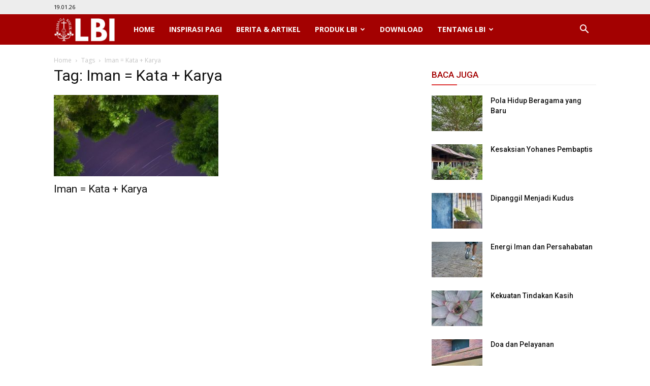

--- FILE ---
content_type: text/html; charset=UTF-8
request_url: https://www.lbi.or.id/tag/iman-kata-karya/
body_size: 67072
content:
<!doctype html >
<!--[if IE 8]>    <html class="ie8" lang="en"> <![endif]-->
<!--[if IE 9]>    <html class="ie9" lang="en"> <![endif]-->
<!--[if gt IE 8]><!--> <html lang="en-US"> <!--<![endif]-->
<head>
    <title>Iman = Kata + Karya | LBI</title>
    <meta charset="UTF-8" />
    <meta name="viewport" content="width=device-width, initial-scale=1.0">
    <link rel="pingback" href="https://www.lbi.or.id/xmlrpc.php" />
    <link rel="icon" type="image/png" href="http://www.lbi.or.id/wp-content/uploads/2017/06/ikon-lbi-244x300.jpg"><link rel="apple-touch-icon-precomposed" sizes="76x76" href="http://hidup.info/wp-content/uploads/2017/04/04-logo.jpg"/><link rel="apple-touch-icon-precomposed" sizes="120x120" href="http://hidup.info/wp-content/uploads/2017/04/04-logo.jpg"/><link rel="apple-touch-icon-precomposed" sizes="152x152" href="http://hidup.info/wp-content/uploads/2017/04/04-logo.jpg"/><link rel="apple-touch-icon-precomposed" sizes="114x114" href="http://hidup.info/wp-content/uploads/2017/04/04-logo.jpg"/><link rel="apple-touch-icon-precomposed" sizes="144x144" href="http://hidup.info/wp-content/uploads/2017/04/04-logo.jpg"/><link rel='dns-prefetch' href='//fonts.googleapis.com' />
<link rel='dns-prefetch' href='//s.w.org' />
<link rel="alternate" type="application/rss+xml" title="LBI &raquo; Feed" href="https://www.lbi.or.id/feed/" />
<link rel="alternate" type="application/rss+xml" title="LBI &raquo; Comments Feed" href="https://www.lbi.or.id/comments/feed/" />
<link rel="alternate" type="application/rss+xml" title="LBI &raquo; Iman = Kata + Karya Tag Feed" href="https://www.lbi.or.id/tag/iman-kata-karya/feed/" />
		<script type="text/javascript">
			window._wpemojiSettings = {"baseUrl":"https:\/\/s.w.org\/images\/core\/emoji\/11.2.0\/72x72\/","ext":".png","svgUrl":"https:\/\/s.w.org\/images\/core\/emoji\/11.2.0\/svg\/","svgExt":".svg","source":{"concatemoji":"https:\/\/www.lbi.or.id\/wp-includes\/js\/wp-emoji-release.min.js?ver=5.1.19"}};
			!function(e,a,t){var n,r,o,i=a.createElement("canvas"),p=i.getContext&&i.getContext("2d");function s(e,t){var a=String.fromCharCode;p.clearRect(0,0,i.width,i.height),p.fillText(a.apply(this,e),0,0);e=i.toDataURL();return p.clearRect(0,0,i.width,i.height),p.fillText(a.apply(this,t),0,0),e===i.toDataURL()}function c(e){var t=a.createElement("script");t.src=e,t.defer=t.type="text/javascript",a.getElementsByTagName("head")[0].appendChild(t)}for(o=Array("flag","emoji"),t.supports={everything:!0,everythingExceptFlag:!0},r=0;r<o.length;r++)t.supports[o[r]]=function(e){if(!p||!p.fillText)return!1;switch(p.textBaseline="top",p.font="600 32px Arial",e){case"flag":return s([55356,56826,55356,56819],[55356,56826,8203,55356,56819])?!1:!s([55356,57332,56128,56423,56128,56418,56128,56421,56128,56430,56128,56423,56128,56447],[55356,57332,8203,56128,56423,8203,56128,56418,8203,56128,56421,8203,56128,56430,8203,56128,56423,8203,56128,56447]);case"emoji":return!s([55358,56760,9792,65039],[55358,56760,8203,9792,65039])}return!1}(o[r]),t.supports.everything=t.supports.everything&&t.supports[o[r]],"flag"!==o[r]&&(t.supports.everythingExceptFlag=t.supports.everythingExceptFlag&&t.supports[o[r]]);t.supports.everythingExceptFlag=t.supports.everythingExceptFlag&&!t.supports.flag,t.DOMReady=!1,t.readyCallback=function(){t.DOMReady=!0},t.supports.everything||(n=function(){t.readyCallback()},a.addEventListener?(a.addEventListener("DOMContentLoaded",n,!1),e.addEventListener("load",n,!1)):(e.attachEvent("onload",n),a.attachEvent("onreadystatechange",function(){"complete"===a.readyState&&t.readyCallback()})),(n=t.source||{}).concatemoji?c(n.concatemoji):n.wpemoji&&n.twemoji&&(c(n.twemoji),c(n.wpemoji)))}(window,document,window._wpemojiSettings);
		</script>
		<style type="text/css">
img.wp-smiley,
img.emoji {
	display: inline !important;
	border: none !important;
	box-shadow: none !important;
	height: 1em !important;
	width: 1em !important;
	margin: 0 .07em !important;
	vertical-align: -0.1em !important;
	background: none !important;
	padding: 0 !important;
}
</style>
	<link rel='stylesheet' id='wp-block-library-css'  href='https://www.lbi.or.id/wp-includes/css/dist/block-library/style.min.css?ver=5.1.19' type='text/css' media='all' />
<link rel='stylesheet' id='rs-plugin-settings-css'  href='https://www.lbi.or.id/wp-content/plugins/revslider/public/assets/css/settings.css?ver=5.4.1' type='text/css' media='all' />
<style id='rs-plugin-settings-inline-css' type='text/css'>
#rs-demo-id {}
</style>
<link rel='stylesheet' id='google-fonts-style-css'  href='https://fonts.googleapis.com/css?family=Open+Sans%3A300italic%2C400%2C400italic%2C600%2C600italic%2C700%7CRoboto%3A300%2C400%2C400italic%2C500%2C500italic%2C700%2C900&#038;ver=7.8' type='text/css' media='all' />
<link rel='stylesheet' id='js_composer_front-css'  href='https://www.lbi.or.id/wp-content/plugins/js_composer/assets/css/js_composer.min.css?ver=5.1' type='text/css' media='all' />
<link rel='stylesheet' id='td-theme-css'  href='https://www.lbi.or.id/wp-content/themes/raka/style.css?ver=7.8' type='text/css' media='all' />
<link rel='stylesheet' id='td-theme-demo-style-css'  href='https://www.lbi.or.id/wp-content/themes/raka/includes/demos/what/demo_style.css?ver=7.8' type='text/css' media='all' />
<script type='text/javascript' src='https://www.lbi.or.id/wp-includes/js/jquery/jquery.js?ver=1.12.4'></script>
<script type='text/javascript' src='https://www.lbi.or.id/wp-includes/js/jquery/jquery-migrate.min.js?ver=1.4.1'></script>
<script type='text/javascript' src='https://www.lbi.or.id/wp-content/plugins/revslider/public/assets/js/jquery.themepunch.enablelog.js?ver=5.4.1' defer='defer'></script>
<link rel='https://api.w.org/' href='https://www.lbi.or.id/wp-json/' />
<link rel="EditURI" type="application/rsd+xml" title="RSD" href="https://www.lbi.or.id/xmlrpc.php?rsd" />
<link rel="wlwmanifest" type="application/wlwmanifest+xml" href="https://www.lbi.or.id/wp-includes/wlwmanifest.xml" /> 
<meta name="generator" content="WordPress 5.1.19" />
<!--[if lt IE 9]><script src="https://html5shim.googlecode.com/svn/trunk/html5.js"></script><![endif]-->
    <meta name="generator" content="Powered by Visual Composer - drag and drop page builder for WordPress."/>
<!--[if lte IE 9]><link rel="stylesheet" type="text/css" href="https://www.lbi.or.id/wp-content/plugins/js_composer/assets/css/vc_lte_ie9.min.css" media="screen"><![endif]--><meta name="generator" content="Powered by Slider Revolution 5.4.1 - responsive, Mobile-Friendly Slider Plugin for WordPress with comfortable drag and drop interface." />

<!-- JS generated by theme -->

<script>
    
    

	    var tdBlocksArray = []; //here we store all the items for the current page

	    //td_block class - each ajax block uses a object of this class for requests
	    function tdBlock() {
		    this.id = '';
		    this.block_type = 1; //block type id (1-234 etc)
		    this.atts = '';
		    this.td_column_number = '';
		    this.td_current_page = 1; //
		    this.post_count = 0; //from wp
		    this.found_posts = 0; //from wp
		    this.max_num_pages = 0; //from wp
		    this.td_filter_value = ''; //current live filter value
		    this.is_ajax_running = false;
		    this.td_user_action = ''; // load more or infinite loader (used by the animation)
		    this.header_color = '';
		    this.ajax_pagination_infinite_stop = ''; //show load more at page x
	    }


        // td_js_generator - mini detector
        (function(){
            var htmlTag = document.getElementsByTagName("html")[0];

            if ( navigator.userAgent.indexOf("MSIE 10.0") > -1 ) {
                htmlTag.className += ' ie10';
            }

            if ( !!navigator.userAgent.match(/Trident.*rv\:11\./) ) {
                htmlTag.className += ' ie11';
            }

            if ( /(iPad|iPhone|iPod)/g.test(navigator.userAgent) ) {
                htmlTag.className += ' td-md-is-ios';
            }

            var user_agent = navigator.userAgent.toLowerCase();
            if ( user_agent.indexOf("android") > -1 ) {
                htmlTag.className += ' td-md-is-android';
            }

            if ( -1 !== navigator.userAgent.indexOf('Mac OS X')  ) {
                htmlTag.className += ' td-md-is-os-x';
            }

            if ( /chrom(e|ium)/.test(navigator.userAgent.toLowerCase()) ) {
               htmlTag.className += ' td-md-is-chrome';
            }

            if ( -1 !== navigator.userAgent.indexOf('Firefox') ) {
                htmlTag.className += ' td-md-is-firefox';
            }

            if ( -1 !== navigator.userAgent.indexOf('Safari') && -1 === navigator.userAgent.indexOf('Chrome') ) {
                htmlTag.className += ' td-md-is-safari';
            }

            if( -1 !== navigator.userAgent.indexOf('IEMobile') ){
                htmlTag.className += ' td-md-is-iemobile';
            }

        })();




        var tdLocalCache = {};

        ( function () {
            "use strict";

            tdLocalCache = {
                data: {},
                remove: function (resource_id) {
                    delete tdLocalCache.data[resource_id];
                },
                exist: function (resource_id) {
                    return tdLocalCache.data.hasOwnProperty(resource_id) && tdLocalCache.data[resource_id] !== null;
                },
                get: function (resource_id) {
                    return tdLocalCache.data[resource_id];
                },
                set: function (resource_id, cachedData) {
                    tdLocalCache.remove(resource_id);
                    tdLocalCache.data[resource_id] = cachedData;
                }
            };
        })();

    
    
var td_viewport_interval_list=[{"limitBottom":767,"sidebarWidth":228},{"limitBottom":1018,"sidebarWidth":300},{"limitBottom":1140,"sidebarWidth":324}];
var td_animation_stack_effect="type0";
var tds_animation_stack=true;
var td_animation_stack_specific_selectors=".entry-thumb, img";
var td_animation_stack_general_selectors=".td-animation-stack img, .td-animation-stack .entry-thumb, .post img";
var tds_general_modal_image="yes";
var td_ajax_url="https:\/\/www.lbi.or.id\/wp-admin\/admin-ajax.php?td_theme_name=Newspaper&v=7.8";
var td_get_template_directory_uri="https:\/\/www.lbi.or.id\/wp-content\/themes\/raka";
var tds_snap_menu="";
var tds_logo_on_sticky="show";
var tds_header_style="5";
var td_please_wait="Please wait...";
var td_email_user_pass_incorrect="User or password incorrect!";
var td_email_user_incorrect="Email or username incorrect!";
var td_email_incorrect="Email incorrect!";
var tds_more_articles_on_post_enable="";
var tds_more_articles_on_post_time_to_wait="";
var tds_more_articles_on_post_pages_distance_from_top=0;
var tds_theme_color_site_wide="#dd3333";
var tds_smart_sidebar="enabled";
var tdThemeName="Newspaper";
var td_magnific_popup_translation_tPrev="Previous (Left arrow key)";
var td_magnific_popup_translation_tNext="Next (Right arrow key)";
var td_magnific_popup_translation_tCounter="%curr% of %total%";
var td_magnific_popup_translation_ajax_tError="The content from %url% could not be loaded.";
var td_magnific_popup_translation_image_tError="The image #%curr% could not be loaded.";
var td_ad_background_click_link="";
var td_ad_background_click_target="";
</script>


<!-- Header style compiled by theme -->

<style>
    
.td-header-wrap .black-menu .sf-menu > .current-menu-item > a,
    .td-header-wrap .black-menu .sf-menu > .current-menu-ancestor > a,
    .td-header-wrap .black-menu .sf-menu > .current-category-ancestor > a,
    .td-header-wrap .black-menu .sf-menu > li > a:hover,
    .td-header-wrap .black-menu .sf-menu > .sfHover > a,
    .td-header-style-12 .td-header-menu-wrap-full,
    .sf-menu > .current-menu-item > a:after,
    .sf-menu > .current-menu-ancestor > a:after,
    .sf-menu > .current-category-ancestor > a:after,
    .sf-menu > li:hover > a:after,
    .sf-menu > .sfHover > a:after,
    .td-header-style-12 .td-affix,
    .header-search-wrap .td-drop-down-search:after,
    .header-search-wrap .td-drop-down-search .btn:hover,
    input[type=submit]:hover,
    .td-read-more a,
    .td-post-category:hover,
    .td-grid-style-1.td-hover-1 .td-big-grid-post:hover .td-post-category,
    .td-grid-style-5.td-hover-1 .td-big-grid-post:hover .td-post-category,
    .td_top_authors .td-active .td-author-post-count,
    .td_top_authors .td-active .td-author-comments-count,
    .td_top_authors .td_mod_wrap:hover .td-author-post-count,
    .td_top_authors .td_mod_wrap:hover .td-author-comments-count,
    .td-404-sub-sub-title a:hover,
    .td-search-form-widget .wpb_button:hover,
    .td-rating-bar-wrap div,
    .td_category_template_3 .td-current-sub-category,
    .dropcap,
    .td_wrapper_video_playlist .td_video_controls_playlist_wrapper,
    .wpb_default,
    .wpb_default:hover,
    .td-left-smart-list:hover,
    .td-right-smart-list:hover,
    .woocommerce-checkout .woocommerce input.button:hover,
    .woocommerce-page .woocommerce a.button:hover,
    .woocommerce-account div.woocommerce .button:hover,
    #bbpress-forums button:hover,
    .bbp_widget_login .button:hover,
    .td-footer-wrapper .td-post-category,
    .td-footer-wrapper .widget_product_search input[type="submit"]:hover,
    .woocommerce .product a.button:hover,
    .woocommerce .product #respond input#submit:hover,
    .woocommerce .checkout input#place_order:hover,
    .woocommerce .woocommerce.widget .button:hover,
    .single-product .product .summary .cart .button:hover,
    .woocommerce-cart .woocommerce table.cart .button:hover,
    .woocommerce-cart .woocommerce .shipping-calculator-form .button:hover,
    .td-next-prev-wrap a:hover,
    .td-load-more-wrap a:hover,
    .td-post-small-box a:hover,
    .page-nav .current,
    .page-nav:first-child > div,
    .td_category_template_8 .td-category-header .td-category a.td-current-sub-category,
    .td_category_template_4 .td-category-siblings .td-category a:hover,
    #bbpress-forums .bbp-pagination .current,
    #bbpress-forums #bbp-single-user-details #bbp-user-navigation li.current a,
    .td-theme-slider:hover .slide-meta-cat a,
    a.vc_btn-black:hover,
    .td-trending-now-wrapper:hover .td-trending-now-title,
    .td-scroll-up,
    .td-smart-list-button:hover,
    .td-weather-information:before,
    .td-weather-week:before,
    .td_block_exchange .td-exchange-header:before,
    .td_block_big_grid_9.td-grid-style-1 .td-post-category,
    .td_block_big_grid_9.td-grid-style-5 .td-post-category,
    .td-grid-style-6.td-hover-1 .td-module-thumb:after,
    .td-pulldown-syle-2 .td-subcat-dropdown ul:after,
    .td_block_template_9 .td-block-title:after,
    .td_block_template_15 .td-block-title:before {
        background-color: #dd3333;
    }

    .global-block-template-4 .td-related-title .td-cur-simple-item:before {
        border-color: #dd3333 transparent transparent transparent !important;
    }

    .woocommerce .woocommerce-message .button:hover,
    .woocommerce .woocommerce-error .button:hover,
    .woocommerce .woocommerce-info .button:hover,
    .global-block-template-4 .td-related-title .td-cur-simple-item,
    .global-block-template-3 .td-related-title .td-cur-simple-item,
    .global-block-template-9 .td-related-title:after {
        background-color: #dd3333 !important;
    }

    .woocommerce .product .onsale,
    .woocommerce.widget .ui-slider .ui-slider-handle {
        background: none #dd3333;
    }

    .woocommerce.widget.widget_layered_nav_filters ul li a {
        background: none repeat scroll 0 0 #dd3333 !important;
    }

    a,
    cite a:hover,
    .td_mega_menu_sub_cats .cur-sub-cat,
    .td-mega-span h3 a:hover,
    .td_mod_mega_menu:hover .entry-title a,
    .header-search-wrap .result-msg a:hover,
    .top-header-menu li a:hover,
    .top-header-menu .current-menu-item > a,
    .top-header-menu .current-menu-ancestor > a,
    .top-header-menu .current-category-ancestor > a,
    .td-social-icon-wrap > a:hover,
    .td-header-sp-top-widget .td-social-icon-wrap a:hover,
    .td-page-content blockquote p,
    .td-post-content blockquote p,
    .mce-content-body blockquote p,
    .comment-content blockquote p,
    .wpb_text_column blockquote p,
    .td_block_text_with_title blockquote p,
    .td_module_wrap:hover .entry-title a,
    .td-subcat-filter .td-subcat-list a:hover,
    .td-subcat-filter .td-subcat-dropdown a:hover,
    .td_quote_on_blocks,
    .dropcap2,
    .dropcap3,
    .td_top_authors .td-active .td-authors-name a,
    .td_top_authors .td_mod_wrap:hover .td-authors-name a,
    .td-post-next-prev-content a:hover,
    .author-box-wrap .td-author-social a:hover,
    .td-author-name a:hover,
    .td-author-url a:hover,
    .td_mod_related_posts:hover h3 > a,
    .td-post-template-11 .td-related-title .td-related-left:hover,
    .td-post-template-11 .td-related-title .td-related-right:hover,
    .td-post-template-11 .td-related-title .td-cur-simple-item,
    .td-post-template-11 .td_block_related_posts .td-next-prev-wrap a:hover,
    .comment-reply-link:hover,
    .logged-in-as a:hover,
    #cancel-comment-reply-link:hover,
    .td-search-query,
    .td-category-header .td-pulldown-category-filter-link:hover,
    .td-category-siblings .td-subcat-dropdown a:hover,
    .td-category-siblings .td-subcat-dropdown a.td-current-sub-category,
    .widget a:hover,
    .archive .widget_archive .current,
    .archive .widget_archive .current a,
    .widget_calendar tfoot a:hover,
    .woocommerce a.added_to_cart:hover,
    #bbpress-forums li.bbp-header .bbp-reply-content span a:hover,
    #bbpress-forums .bbp-forum-freshness a:hover,
    #bbpress-forums .bbp-topic-freshness a:hover,
    #bbpress-forums .bbp-forums-list li a:hover,
    #bbpress-forums .bbp-forum-title:hover,
    #bbpress-forums .bbp-topic-permalink:hover,
    #bbpress-forums .bbp-topic-started-by a:hover,
    #bbpress-forums .bbp-topic-started-in a:hover,
    #bbpress-forums .bbp-body .super-sticky li.bbp-topic-title .bbp-topic-permalink,
    #bbpress-forums .bbp-body .sticky li.bbp-topic-title .bbp-topic-permalink,
    .widget_display_replies .bbp-author-name,
    .widget_display_topics .bbp-author-name,
    .footer-text-wrap .footer-email-wrap a,
    .td-subfooter-menu li a:hover,
    .footer-social-wrap a:hover,
    a.vc_btn-black:hover,
    .td-smart-list-dropdown-wrap .td-smart-list-button:hover,
    .td_module_17 .td-read-more a:hover,
    .td_module_18 .td-read-more a:hover,
    .td_module_19 .td-post-author-name a:hover,
    .td-instagram-user a,
    .td-pulldown-syle-2 .td-subcat-dropdown:hover .td-subcat-more span,
    .td-pulldown-syle-2 .td-subcat-dropdown:hover .td-subcat-more i,
    .td-pulldown-syle-3 .td-subcat-dropdown:hover .td-subcat-more span,
    .td-pulldown-syle-3 .td-subcat-dropdown:hover .td-subcat-more i,
    .td-block-title-wrap .td-wrapper-pulldown-filter .td-pulldown-filter-display-option:hover,
    .td-block-title-wrap .td-wrapper-pulldown-filter .td-pulldown-filter-display-option:hover i,
    .td-block-title-wrap .td-wrapper-pulldown-filter .td-pulldown-filter-link:hover,
    .td-block-title-wrap .td-wrapper-pulldown-filter .td-pulldown-filter-item .td-cur-simple-item,
    .global-block-template-2 .td-related-title .td-cur-simple-item,
    .global-block-template-5 .td-related-title .td-cur-simple-item,
    .global-block-template-6 .td-related-title .td-cur-simple-item,
    .global-block-template-7 .td-related-title .td-cur-simple-item,
    .global-block-template-8 .td-related-title .td-cur-simple-item,
    .global-block-template-9 .td-related-title .td-cur-simple-item,
    .global-block-template-10 .td-related-title .td-cur-simple-item,
    .global-block-template-11 .td-related-title .td-cur-simple-item,
    .global-block-template-12 .td-related-title .td-cur-simple-item,
    .global-block-template-13 .td-related-title .td-cur-simple-item,
    .global-block-template-14 .td-related-title .td-cur-simple-item,
    .global-block-template-15 .td-related-title .td-cur-simple-item,
    .global-block-template-16 .td-related-title .td-cur-simple-item,
    .global-block-template-17 .td-related-title .td-cur-simple-item,
    .td-theme-wrap .sf-menu ul .td-menu-item > a:hover,
    .td-theme-wrap .sf-menu ul .sfHover > a,
    .td-theme-wrap .sf-menu ul .current-menu-ancestor > a,
    .td-theme-wrap .sf-menu ul .current-category-ancestor > a,
    .td-theme-wrap .sf-menu ul .current-menu-item > a {
        color: #dd3333;
    }

    a.vc_btn-black.vc_btn_square_outlined:hover,
    a.vc_btn-black.vc_btn_outlined:hover,
    .td-mega-menu-page .wpb_content_element ul li a:hover,
     .td-theme-wrap .td-aj-search-results .td_module_wrap:hover .entry-title a,
    .td-theme-wrap .header-search-wrap .result-msg a:hover {
        color: #dd3333 !important;
    }

    .td-next-prev-wrap a:hover,
    .td-load-more-wrap a:hover,
    .td-post-small-box a:hover,
    .page-nav .current,
    .page-nav:first-child > div,
    .td_category_template_8 .td-category-header .td-category a.td-current-sub-category,
    .td_category_template_4 .td-category-siblings .td-category a:hover,
    #bbpress-forums .bbp-pagination .current,
    .post .td_quote_box,
    .page .td_quote_box,
    a.vc_btn-black:hover,
    .td_block_template_5 .td-block-title > * {
        border-color: #dd3333;
    }

    .td_wrapper_video_playlist .td_video_currently_playing:after {
        border-color: #dd3333 !important;
    }

    .header-search-wrap .td-drop-down-search:before {
        border-color: transparent transparent #dd3333 transparent;
    }

    .block-title > span,
    .block-title > a,
    .block-title > label,
    .widgettitle,
    .widgettitle:after,
    .td-trending-now-title,
    .td-trending-now-wrapper:hover .td-trending-now-title,
    .wpb_tabs li.ui-tabs-active a,
    .wpb_tabs li:hover a,
    .vc_tta-container .vc_tta-color-grey.vc_tta-tabs-position-top.vc_tta-style-classic .vc_tta-tabs-container .vc_tta-tab.vc_active > a,
    .vc_tta-container .vc_tta-color-grey.vc_tta-tabs-position-top.vc_tta-style-classic .vc_tta-tabs-container .vc_tta-tab:hover > a,
    .td_block_template_1 .td-related-title .td-cur-simple-item,
    .woocommerce .product .products h2,
    .td-subcat-filter .td-subcat-dropdown:hover .td-subcat-more {
    	background-color: #dd3333;
    }

    .woocommerce div.product .woocommerce-tabs ul.tabs li.active {
    	background-color: #dd3333 !important;
    }

    .block-title,
    .td_block_template_1 .td-related-title,
    .wpb_tabs .wpb_tabs_nav,
    .vc_tta-container .vc_tta-color-grey.vc_tta-tabs-position-top.vc_tta-style-classic .vc_tta-tabs-container,
    .woocommerce div.product .woocommerce-tabs ul.tabs:before {
        border-color: #dd3333;
    }
    .td_block_wrap .td-subcat-item a.td-cur-simple-item {
	    color: #dd3333;
	}


    
    .td-grid-style-4 .entry-title
    {
        background-color: rgba(221, 51, 51, 0.7);
    }

    
    .td-theme-wrap .block-title > span,
    .td-theme-wrap .block-title > span > a,
    .td-theme-wrap .widget_rss .block-title .rsswidget,
    .td-theme-wrap .block-title > a,
    .widgettitle,
    .widgettitle > a,
    .td-trending-now-title,
    .wpb_tabs li.ui-tabs-active a,
    .wpb_tabs li:hover a,
    .vc_tta-container .vc_tta-color-grey.vc_tta-tabs-position-top.vc_tta-style-classic .vc_tta-tabs-container .vc_tta-tab.vc_active > a,
    .vc_tta-container .vc_tta-color-grey.vc_tta-tabs-position-top.vc_tta-style-classic .vc_tta-tabs-container .vc_tta-tab:hover > a,
    .td-related-title .td-cur-simple-item,
    .woocommerce div.product .woocommerce-tabs ul.tabs li.active,
    .woocommerce .product .products h2,
    .td-theme-wrap .td_block_template_2 .td-block-title > *,
    .td-theme-wrap .td_block_template_3 .td-block-title > *,
    .td-theme-wrap .td_block_template_4 .td-block-title > *,
    .td-theme-wrap .td_block_template_5 .td-block-title > *,
    .td-theme-wrap .td_block_template_6 .td-block-title > *,
    .td-theme-wrap .td_block_template_6 .td-block-title:before,
    .td-theme-wrap .td_block_template_7 .td-block-title > *,
    .td-theme-wrap .td_block_template_8 .td-block-title > *,
    .td-theme-wrap .td_block_template_9 .td-block-title > *,
    .td-theme-wrap .td_block_template_10 .td-block-title > *,
    .td-theme-wrap .td_block_template_11 .td-block-title > *,
    .td-theme-wrap .td_block_template_12 .td-block-title > *,
    .td-theme-wrap .td_block_template_13 .td-block-title > span,
    .td-theme-wrap .td_block_template_13 .td-block-title > a,
    .td-theme-wrap .td_block_template_14 .td-block-title > *,
    .td-theme-wrap .td_block_template_14 .td-block-title-wrap .td-wrapper-pulldown-filter .td-pulldown-filter-display-option,
    .td-theme-wrap .td_block_template_14 .td-block-title-wrap .td-wrapper-pulldown-filter .td-pulldown-filter-display-option i,
    .td-theme-wrap .td_block_template_14 .td-block-title-wrap .td-wrapper-pulldown-filter .td-pulldown-filter-display-option:hover,
    .td-theme-wrap .td_block_template_14 .td-block-title-wrap .td-wrapper-pulldown-filter .td-pulldown-filter-display-option:hover i,
    .td-theme-wrap .td_block_template_15 .td-block-title > *,
    .td-theme-wrap .td_block_template_15 .td-block-title-wrap .td-wrapper-pulldown-filter,
    .td-theme-wrap .td_block_template_15 .td-block-title-wrap .td-wrapper-pulldown-filter i,
    .td-theme-wrap .td_block_template_16 .td-block-title > *,
    .td-theme-wrap .td_block_template_17 .td-block-title > * {
    	color: #a30101;
    }


    
    .td-header-wrap .td-header-top-menu-full,
    .td-header-wrap .top-header-menu .sub-menu {
        background-color: #ededed;
    }
    .td-header-style-8 .td-header-top-menu-full {
        background-color: transparent;
    }
    .td-header-style-8 .td-header-top-menu-full .td-header-top-menu {
        background-color: #ededed;
        padding-left: 15px;
        padding-right: 15px;
    }

    .td-header-wrap .td-header-top-menu-full .td-header-top-menu,
    .td-header-wrap .td-header-top-menu-full {
        border-bottom: none;
    }


    
    .top-header-menu .current-menu-item > a,
    .top-header-menu .current-menu-ancestor > a,
    .top-header-menu .current-category-ancestor > a,
    .top-header-menu li a:hover {
        color: #ffffffff;
    }

    
    .td-header-wrap .td-header-menu-wrap-full,
    .sf-menu > .current-menu-ancestor > a,
    .sf-menu > .current-category-ancestor > a,
    .td-header-menu-wrap.td-affix,
    .td-header-style-3 .td-header-main-menu,
    .td-header-style-3 .td-affix .td-header-main-menu,
    .td-header-style-4 .td-header-main-menu,
    .td-header-style-4 .td-affix .td-header-main-menu,
    .td-header-style-8 .td-header-menu-wrap.td-affix,
    .td-header-style-8 .td-header-top-menu-full {
		background-color: #a30101;
    }


    .td-boxed-layout .td-header-style-3 .td-header-menu-wrap,
    .td-boxed-layout .td-header-style-4 .td-header-menu-wrap,
    .td-header-style-3 .td_stretch_content .td-header-menu-wrap,
    .td-header-style-4 .td_stretch_content .td-header-menu-wrap {
    	background-color: #a30101 !important;
    }


    @media (min-width: 1019px) {
        .td-header-style-1 .td-header-sp-recs,
        .td-header-style-1 .td-header-sp-logo {
            margin-bottom: 28px;
        }
    }

    @media (min-width: 768px) and (max-width: 1018px) {
        .td-header-style-1 .td-header-sp-recs,
        .td-header-style-1 .td-header-sp-logo {
            margin-bottom: 14px;
        }
    }

    .td-header-style-7 .td-header-top-menu {
        border-bottom: none;
    }


    
    .sf-menu > .current-menu-item > a:after,
    .sf-menu > .current-menu-ancestor > a:after,
    .sf-menu > .current-category-ancestor > a:after,
    .sf-menu > li:hover > a:after,
    .sf-menu > .sfHover > a:after,
    .td_block_mega_menu .td-next-prev-wrap a:hover,
    .td-mega-span .td-post-category:hover,
    .td-header-wrap .black-menu .sf-menu > li > a:hover,
    .td-header-wrap .black-menu .sf-menu > .current-menu-ancestor > a,
    .td-header-wrap .black-menu .sf-menu > .sfHover > a,
    .header-search-wrap .td-drop-down-search:after,
    .header-search-wrap .td-drop-down-search .btn:hover,
    .td-header-wrap .black-menu .sf-menu > .current-menu-item > a,
    .td-header-wrap .black-menu .sf-menu > .current-menu-ancestor > a,
    .td-header-wrap .black-menu .sf-menu > .current-category-ancestor > a {
        background-color: #ff1900;
    }


    .td_block_mega_menu .td-next-prev-wrap a:hover {
        border-color: #ff1900;
    }

    .header-search-wrap .td-drop-down-search:before {
        border-color: transparent transparent #ff1900 transparent;
    }

    .td_mega_menu_sub_cats .cur-sub-cat,
    .td_mod_mega_menu:hover .entry-title a,
    .td-theme-wrap .sf-menu ul .td-menu-item > a:hover,
    .td-theme-wrap .sf-menu ul .sfHover > a,
    .td-theme-wrap .sf-menu ul .current-menu-ancestor > a,
    .td-theme-wrap .sf-menu ul .current-category-ancestor > a,
    .td-theme-wrap .sf-menu ul .current-menu-item > a {
        color: #ff1900;
    }


    
    .td-header-wrap .td-header-menu-wrap .sf-menu > li > a,
    .td-header-wrap .header-search-wrap .td-icon-search {
        color: #ffffff;
    }

    
    @media (max-width: 767px) {
        body .td-header-wrap .td-header-main-menu {
            background-color: #a30101 !important;
        }
    }


    
    .td-menu-background:before,
    .td-search-background:before {
        background: #a30101;
        background: -moz-linear-gradient(top, #a30101 0%, #a30101 100%);
        background: -webkit-gradient(left top, left bottom, color-stop(0%, #a30101), color-stop(100%, #a30101));
        background: -webkit-linear-gradient(top, #a30101 0%, #a30101 100%);
        background: -o-linear-gradient(top, #a30101 0%, @mobileu_gradient_two_mob 100%);
        background: -ms-linear-gradient(top, #a30101 0%, #a30101 100%);
        background: linear-gradient(to bottom, #a30101 0%, #a30101 100%);
        filter: progid:DXImageTransform.Microsoft.gradient( startColorstr='#a30101', endColorstr='#a30101', GradientType=0 );
    }

    
    .td-banner-wrap-full,
    .td-header-style-11 .td-logo-wrap-full {
        background-color: #ffffff;
    }

    .td-header-style-11 .td-logo-wrap-full {
        border-bottom: 0;
    }

    @media (min-width: 1019px) {
        .td-header-style-2 .td-header-sp-recs,
        .td-header-style-5 .td-a-rec-id-header > div,
        .td-header-style-5 .td-g-rec-id-header > .adsbygoogle,
        .td-header-style-6 .td-a-rec-id-header > div,
        .td-header-style-6 .td-g-rec-id-header > .adsbygoogle,
        .td-header-style-7 .td-a-rec-id-header > div,
        .td-header-style-7 .td-g-rec-id-header > .adsbygoogle,
        .td-header-style-8 .td-a-rec-id-header > div,
        .td-header-style-8 .td-g-rec-id-header > .adsbygoogle,
        .td-header-style-12 .td-a-rec-id-header > div,
        .td-header-style-12 .td-g-rec-id-header > .adsbygoogle {
            margin-bottom: 24px !important;
        }
    }

    @media (min-width: 768px) and (max-width: 1018px) {
        .td-header-style-2 .td-header-sp-recs,
        .td-header-style-5 .td-a-rec-id-header > div,
        .td-header-style-5 .td-g-rec-id-header > .adsbygoogle,
        .td-header-style-6 .td-a-rec-id-header > div,
        .td-header-style-6 .td-g-rec-id-header > .adsbygoogle,
        .td-header-style-7 .td-a-rec-id-header > div,
        .td-header-style-7 .td-g-rec-id-header > .adsbygoogle,
        .td-header-style-8 .td-a-rec-id-header > div,
        .td-header-style-8 .td-g-rec-id-header > .adsbygoogle,
        .td-header-style-12 .td-a-rec-id-header > div,
        .td-header-style-12 .td-g-rec-id-header > .adsbygoogle {
            margin-bottom: 14px !important;
        }
    }

     
    .td-header-wrap .td-logo-text-container .td-logo-text {
        color: #000000;
    }

    
    .td-footer-wrapper,
    .td-footer-wrapper .td_block_template_7 .td-block-title > *,
    .td-footer-wrapper .td_block_template_17 .td-block-title,
    .td-footer-wrapper .td-block-title-wrap .td-wrapper-pulldown-filter {
        background-color: #f3f3f3;
    }

    
    .td-footer-wrapper,
    .td-footer-wrapper a,
    .td-footer-wrapper .block-title a,
    .td-footer-wrapper .block-title span,
    .td-footer-wrapper .block-title label,
    .td-footer-wrapper .td-excerpt,
    .td-footer-wrapper .td-post-author-name span,
    .td-footer-wrapper .td-post-date,
    .td-footer-wrapper .td-social-style3 .td_social_type a,
    .td-footer-wrapper .td-social-style3,
    .td-footer-wrapper .td-social-style4 .td_social_type a,
    .td-footer-wrapper .td-social-style4,
    .td-footer-wrapper .td-social-style9,
    .td-footer-wrapper .td-social-style10,
    .td-footer-wrapper .td-social-style2 .td_social_type a,
    .td-footer-wrapper .td-social-style8 .td_social_type a,
    .td-footer-wrapper .td-social-style2 .td_social_type,
    .td-footer-wrapper .td-social-style8 .td_social_type,
    .td-footer-template-13 .td-social-name,
    .td-footer-wrapper .td_block_template_7 .td-block-title > * {
        color: #1f4ac1;
    }

    .td-footer-wrapper .widget_calendar th,
    .td-footer-wrapper .widget_calendar td,
    .td-footer-wrapper .td-social-style2 .td_social_type .td-social-box,
    .td-footer-wrapper .td-social-style8 .td_social_type .td-social-box,
    .td-social-style-2 .td-icon-font:after {
        border-color: #1f4ac1;
    }

    .td-footer-wrapper .td-module-comments a,
    .td-footer-wrapper .td-post-category,
    .td-footer-wrapper .td-slide-meta .td-post-author-name span,
    .td-footer-wrapper .td-slide-meta .td-post-date {
        color: #fff;
    }

    
    .td-footer-bottom-full .td-container::before {
        background-color: rgba(31, 74, 193, 0.1);
    }

    
	.td-footer-wrapper .block-title > span,
    .td-footer-wrapper .block-title > a,
    .td-footer-wrapper .widgettitle,
    .td-theme-wrap .td-footer-wrapper .td-container .td-block-title > *,
    .td-theme-wrap .td-footer-wrapper .td_block_template_6 .td-block-title:before {
    	color: #1e73be;
    }

    
    .td-footer-wrapper .footer-social-wrap .td-icon-font {
        color: #ffffff;
    }

    
    .td-footer-wrapper .footer-social-wrap i.td-icon-font:hover {
        color: ffffff;
    }

    
    .td-sub-footer-container {
        background-color: #a30101;
    }

    
    .td-sub-footer-container,
    .td-subfooter-menu li a {
        color: #ffffff;
    }

    
    .td-subfooter-menu li a:hover {
        color: #d6d6d6;
    }


    
    .post .td-post-next-prev-content a {
        text-transform:uppercase;
	
    }
    
    .post .author-box-wrap .td-author-name a {
        text-transform:uppercase;
	
    }
    
    .widget_archive a,
    .widget_calendar,
    .widget_categories a,
    .widget_nav_menu a,
    .widget_meta a,
    .widget_pages a,
    .widget_recent_comments a,
    .widget_recent_entries a,
    .widget_text .textwidget,
    .widget_tag_cloud a,
    .widget_search input,
    .woocommerce .product-categories a,
    .widget_display_forums a,
    .widget_display_replies a,
    .widget_display_topics a,
    .widget_display_views a,
    .widget_display_stats {
    	font-weight:bold;
	
    }



/* Style generated by theme for demo: what */

.td-what .td_module_3 .td-module-image .td-post-category,
    	.td-what .td_module_11 .td-post-category,
    	.td-what .td_module_18 .td-post-category,
    	.td-what .td_module_18 .td-post-category:hover,
    	.td-what .td-related-title .td-cur-simple-item:hover,
    	.td-what .td_block_template_1 .td-related-title a:hover,
    	.td-what .td_block_template_1 .td-related-title .td-cur-simple-item {
			color: #dd3333;
		}

		
		.td-what .td-header-style-6 .black-menu .sf-menu > li > a:hover,
	    .td-what .td-header-style-6 .black-menu .sf-menu > .sfHover > a,
	    .td-what .td-header-style-6 .black-menu .sf-menu > .current-menu-item > a,
	    .td-what .td-header-style-6 .black-menu .sf-menu > .current-menu-ancestor > a,
	    .td-what .td-header-style-6 .black-menu .sf-menu > .current-category-ancestor > a {
	    	color: #ff1900;
	    }
</style>

<noscript><style type="text/css"> .wpb_animate_when_almost_visible { opacity: 1; }</style></noscript>    <meta name="google-site-verification" content="AZLzgDUinvIeA8fbI2Za6oepQtqB3e6_8Acj92aLy5w" />
</head>

<body class="archive tag tag-iman-kata-karya tag-2536 global-block-template-9 td-what wpb-js-composer js-comp-ver-5.1 vc_responsive td-animation-stack-type0 td-full-layout" itemscope="itemscope" itemtype="https://schema.org/WebPage">

        <div class="td-scroll-up"><i class="td-icon-menu-up"></i></div>
    
    <div class="td-menu-background"></div>
<div id="td-mobile-nav">
    <div class="td-mobile-container">
        <!-- mobile menu top section -->
        <div class="td-menu-socials-wrap">
            <!-- socials -->
            <div class="td-menu-socials">
                            </div>
            <!-- close button -->
            <div class="td-mobile-close">
                <a href="#"><i class="td-icon-close-mobile"></i></a>
            </div>
        </div>

        <!-- login section -->
        
        <!-- menu section -->
        <div class="td-mobile-content">
            <div class="menu-td-header-menu-container"><ul id="menu-td-header-menu" class="td-mobile-main-menu"><li id="menu-item-26" class="menu-item menu-item-type-post_type menu-item-object-page menu-item-home menu-item-first menu-item-26"><a href="https://www.lbi.or.id/">Home</a></li>
<li id="menu-item-767" class="menu-item menu-item-type-post_type menu-item-object-page menu-item-767"><a href="https://www.lbi.or.id/inspirasi-pagi/">Inspirasi Pagi</a></li>
<li id="menu-item-165" class="menu-item menu-item-type-post_type menu-item-object-page menu-item-165"><a href="https://www.lbi.or.id/berita-artikel/">Berita &#038; Artikel</a></li>
<li id="menu-item-29" class="menu-item menu-item-type-custom menu-item-object-custom menu-item-has-children menu-item-29"><a href="#">Produk LBI<i class="td-icon-menu-right td-element-after"></i></a>
<ul class="sub-menu">
	<li id="menu-item-316" class="menu-item menu-item-type-custom menu-item-object-custom menu-item-316"><a href="http://www.lbi.or.id/alkitab/">Alkitab</a></li>
	<li id="menu-item-320" class="menu-item menu-item-type-custom menu-item-object-custom menu-item-320"><a href="http://www.lbi.or.id/wacana-biblika/">Wacana Biblika</a></li>
	<li id="menu-item-571" class="menu-item menu-item-type-custom menu-item-object-custom menu-item-571"><a href="http://www.lbi.or.id/pendalaman-kitab-suci/">Pendalaman Kitab Suci</a></li>
	<li id="menu-item-572" class="menu-item menu-item-type-custom menu-item-object-custom menu-item-572"><a href="http://www.lbi.or.id/buku-lbi/">Buku LBI</a></li>
	<li id="menu-item-570" class="menu-item menu-item-type-custom menu-item-object-custom menu-item-570"><a href="http://www.lbi.or.id/kursus-dan-seminar/">Kursus &#038; Seminar</a></li>
</ul>
</li>
<li id="menu-item-781" class="menu-item menu-item-type-post_type menu-item-object-page menu-item-781"><a href="https://www.lbi.or.id/download/">Download</a></li>
<li id="menu-item-544" class="menu-item menu-item-type-custom menu-item-object-custom menu-item-has-children menu-item-544"><a href="#">Tentang LBI<i class="td-icon-menu-right td-element-after"></i></a>
<ul class="sub-menu">
	<li id="menu-item-294" class="menu-item menu-item-type-post_type menu-item-object-page menu-item-294"><a href="https://www.lbi.or.id/tentang-lbi/sejarah/">Sejarah LBI</a></li>
	<li id="menu-item-293" class="menu-item menu-item-type-post_type menu-item-object-page menu-item-293"><a href="https://www.lbi.or.id/tentang-lbi/visi-misi/">Visi Misi LBI</a></li>
	<li id="menu-item-292" class="menu-item menu-item-type-post_type menu-item-object-page menu-item-292"><a href="https://www.lbi.or.id/tentang-lbi/struktur/">Dewan Pimpinan LBI Periode 2025-2029</a></li>
	<li id="menu-item-291" class="menu-item menu-item-type-post_type menu-item-object-page menu-item-291"><a href="https://www.lbi.or.id/tentang-lbi/hubungi-kami/">Hubungi Kami</a></li>
</ul>
</li>
</ul></div>        </div>
    </div>

    <!-- register/login section -->
    </div>    <div class="td-search-background"></div>
<div class="td-search-wrap-mob">
	<div class="td-drop-down-search" aria-labelledby="td-header-search-button">
		<form method="get" class="td-search-form" action="https://www.lbi.or.id/">
			<!-- close button -->
			<div class="td-search-close">
				<a href="#"><i class="td-icon-close-mobile"></i></a>
			</div>
			<div role="search" class="td-search-input">
				<span>Search</span>
				<input id="td-header-search-mob" type="text" value="" name="s" autocomplete="off" />
			</div>
		</form>
		<div id="td-aj-search-mob"></div>
	</div>
</div>    
    
    <div id="td-outer-wrap" class="td-theme-wrap">
    
        <!--
Header style 5
-->

<div class="td-header-wrap td-header-style-5">

    <div class="td-header-top-menu-full td-container-wrap ">
        <div class="td-container td-header-row td-header-top-menu">
            
    <div class="top-bar-style-1">
        
<div class="td-header-sp-top-menu">


	        <div class="td_data_time">
            <div >

                19.01.26
            </div>
        </div>
    </div>
            </div>

<!-- LOGIN MODAL -->
        </div>
    </div>

    <div class="td-header-menu-wrap-full td-container-wrap ">
        <div class="td-header-menu-wrap">
            <div class="td-container td-header-row td-header-main-menu black-menu">
                <div id="td-header-menu" role="navigation">
    <div id="td-top-mobile-toggle"><a href="#"><i class="td-icon-font td-icon-mobile"></i></a></div>
    <div class="td-main-menu-logo td-logo-in-menu">
        		<a class="td-mobile-logo td-sticky-mobile" href="https://www.lbi.or.id/">
			<img class="td-retina-data" data-retina="http://www.lbi.or.id/wp-content/uploads/2017/09/logo-mobile-baru-3-300x64.jpg" src="http://www.lbi.or.id/wp-content/uploads/2017/09/logo-mobile-baru-3-300x64.jpg" alt=""/>
		</a>
			<a class="td-header-logo td-sticky-mobile" href="https://www.lbi.or.id/">
			<img class="td-retina-data" data-retina="http://www.lbi.or.id/wp-content/uploads/2017/09/logo-baru-300x132.jpg" src="http://www.lbi.or.id/wp-content/uploads/2017/09/logo-baru-300x132.jpg" alt=""/>
			<span class="td-visual-hidden">LBI</span>
		</a>
	    </div>
    <div class="menu-td-header-menu-container"><ul id="menu-td-header-menu-1" class="sf-menu"><li class="menu-item menu-item-type-post_type menu-item-object-page menu-item-home menu-item-first td-menu-item td-normal-menu menu-item-26"><a href="https://www.lbi.or.id/">Home</a></li>
<li class="menu-item menu-item-type-post_type menu-item-object-page td-menu-item td-normal-menu menu-item-767"><a href="https://www.lbi.or.id/inspirasi-pagi/">Inspirasi Pagi</a></li>
<li class="menu-item menu-item-type-post_type menu-item-object-page td-menu-item td-normal-menu menu-item-165"><a href="https://www.lbi.or.id/berita-artikel/">Berita &#038; Artikel</a></li>
<li class="menu-item menu-item-type-custom menu-item-object-custom menu-item-has-children td-menu-item td-normal-menu menu-item-29"><a href="#">Produk LBI</a>
<ul class="sub-menu">
	<li class="menu-item menu-item-type-custom menu-item-object-custom td-menu-item td-normal-menu menu-item-316"><a href="http://www.lbi.or.id/alkitab/">Alkitab</a></li>
	<li class="menu-item menu-item-type-custom menu-item-object-custom td-menu-item td-normal-menu menu-item-320"><a href="http://www.lbi.or.id/wacana-biblika/">Wacana Biblika</a></li>
	<li class="menu-item menu-item-type-custom menu-item-object-custom td-menu-item td-normal-menu menu-item-571"><a href="http://www.lbi.or.id/pendalaman-kitab-suci/">Pendalaman Kitab Suci</a></li>
	<li class="menu-item menu-item-type-custom menu-item-object-custom td-menu-item td-normal-menu menu-item-572"><a href="http://www.lbi.or.id/buku-lbi/">Buku LBI</a></li>
	<li class="menu-item menu-item-type-custom menu-item-object-custom td-menu-item td-normal-menu menu-item-570"><a href="http://www.lbi.or.id/kursus-dan-seminar/">Kursus &#038; Seminar</a></li>
</ul>
</li>
<li class="menu-item menu-item-type-post_type menu-item-object-page td-menu-item td-normal-menu menu-item-781"><a href="https://www.lbi.or.id/download/">Download</a></li>
<li class="menu-item menu-item-type-custom menu-item-object-custom menu-item-has-children td-menu-item td-normal-menu menu-item-544"><a href="#">Tentang LBI</a>
<ul class="sub-menu">
	<li class="menu-item menu-item-type-post_type menu-item-object-page td-menu-item td-normal-menu menu-item-294"><a href="https://www.lbi.or.id/tentang-lbi/sejarah/">Sejarah LBI</a></li>
	<li class="menu-item menu-item-type-post_type menu-item-object-page td-menu-item td-normal-menu menu-item-293"><a href="https://www.lbi.or.id/tentang-lbi/visi-misi/">Visi Misi LBI</a></li>
	<li class="menu-item menu-item-type-post_type menu-item-object-page td-menu-item td-normal-menu menu-item-292"><a href="https://www.lbi.or.id/tentang-lbi/struktur/">Dewan Pimpinan LBI Periode 2025-2029</a></li>
	<li class="menu-item menu-item-type-post_type menu-item-object-page td-menu-item td-normal-menu menu-item-291"><a href="https://www.lbi.or.id/tentang-lbi/hubungi-kami/">Hubungi Kami</a></li>
</ul>
</li>
</ul></div></div>


<div class="td-search-wrapper">
    <div id="td-top-search">
        <!-- Search -->
        <div class="header-search-wrap">
            <div class="dropdown header-search">
                <a id="td-header-search-button" href="#" role="button" class="dropdown-toggle " data-toggle="dropdown"><i class="td-icon-search"></i></a>
                <a id="td-header-search-button-mob" href="#" role="button" class="dropdown-toggle " data-toggle="dropdown"><i class="td-icon-search"></i></a>
            </div>
        </div>
    </div>
</div>

<div class="header-search-wrap">
	<div class="dropdown header-search">
		<div class="td-drop-down-search" aria-labelledby="td-header-search-button">
			<form method="get" class="td-search-form" action="https://www.lbi.or.id/">
				<div role="search" class="td-head-form-search-wrap">
					<input id="td-header-search" type="text" value="" name="s" autocomplete="off" /><input class="wpb_button wpb_btn-inverse btn" type="submit" id="td-header-search-top" value="Search" />
				</div>
			</form>
			<div id="td-aj-search"></div>
		</div>
	</div>
</div>            </div>
        </div>
    </div>

    <div class="td-banner-wrap-full td-container-wrap ">
        <div class="td-header-container td-header-row td-header-header">
            <div class="td-header-sp-recs">
                <div class="td-header-rec-wrap">
    
</div>            </div>
        </div>
    </div>

</div><div class="td-main-content-wrap td-container-wrap">

    <div class="td-container ">
        <div class="td-crumb-container">
            <div class="entry-crumbs" itemscope itemtype="http://schema.org/BreadcrumbList"><span class="td-bred-first"><a href="https://www.lbi.or.id/">Home</a></span> <i class="td-icon-right td-bread-sep td-bred-no-url-last"></i> <span class="td-bred-no-url-last">Tags</span> <i class="td-icon-right td-bread-sep td-bred-no-url-last"></i> <span class="td-bred-no-url-last">Iman = Kata + Karya</span></div>        </div>
        <div class="td-pb-row">
                                    <div class="td-pb-span8 td-main-content">
                            <div class="td-ss-main-content">
                                <div class="td-page-header">
                                    <h1 class="entry-title td-page-title">
                                        <span>Tag: Iman = Kata + Karya</span>
                                    </h1>
                                </div>
                                

	<div class="td-block-row">

	<div class="td-block-span6">

        <div class="td_module_1 td_module_wrap td-animation-stack">
            <div class="td-module-image">
                <div class="td-module-thumb"><a href="https://www.lbi.or.id/2023/09/16/iman-kata-karya/" rel="bookmark" title="Iman = Kata + Karya"><img width="324" height="160" class="entry-thumb" src="https://www.lbi.or.id/wp-content/uploads/2023/09/2023-Sep-16-324x160.jpg" srcset="https://www.lbi.or.id/wp-content/uploads/2023/09/2023-Sep-16-324x160.jpg 324w, https://www.lbi.or.id/wp-content/uploads/2023/09/2023-Sep-16-533x261.jpg 533w" sizes="(max-width: 324px) 100vw, 324px" alt="" title="Iman = Kata + Karya"/></a></div>                            </div>
            <h3 class="entry-title td-module-title"><a href="https://www.lbi.or.id/2023/09/16/iman-kata-karya/" rel="bookmark" title="Iman = Kata + Karya">Iman = Kata + Karya</a></h3>
            <div class="td-module-meta-info">
                <span class="td-post-author-name"><a href="https://www.lbi.or.id/author/inspirasi-pagi/">Inspirasi Pagi</a> <span>-</span> </span>                <span class="td-post-date"><time class="entry-date updated td-module-date" datetime="2023-09-16T01:48:35+00:00" >16/09/2023</time></span>                <div class="td-module-comments"><a href="https://www.lbi.or.id/2023/09/16/iman-kata-karya/#respond">0</a></div>            </div>

            
        </div>

        
	</div> <!-- ./td-block-span6 --></div><!--./row-fluid-->                            </div>
                        </div>
                        <div class="td-pb-span4 td-main-sidebar">
                            <div class="td-ss-main-sidebar">
                                <div class="td_block_wrap td_block_7 td_block_widget td_uid_2_696d564f0806c_rand td_with_ajax_pagination td-pb-border-top td_block_template_9 td-column-1 td_block_padding"  data-td-block-uid="td_uid_2_696d564f0806c" >
<style>
.td_uid_2_696d564f0806c_rand .td-block-title > * {
                color: #A30101 !important;
            }
</style><script>var block_td_uid_2_696d564f0806c = new tdBlock();
block_td_uid_2_696d564f0806c.id = "td_uid_2_696d564f0806c";
block_td_uid_2_696d564f0806c.atts = '{"limit":"7","sort":"","post_ids":"","tag_slug":"","autors_id":"","installed_post_types":"","category_id":"","category_ids":"","custom_title":"BACA JUGA","custom_url":"","show_child_cat":"","sub_cat_ajax":"","ajax_pagination":"load_more","header_color":"","header_text_color":"#A30101","ajax_pagination_infinite_stop":"","td_column_number":1,"td_ajax_preloading":"","td_ajax_filter_type":"","td_ajax_filter_ids":"","td_filter_default_txt":"All","color_preset":"","border_top":"","class":"td_block_widget td_uid_2_696d564f0806c_rand","el_class":"","offset":"","css":"","tdc_css":"","tdc_css_class":"td_uid_2_696d564f0806c_rand","live_filter":"","live_filter_cur_post_id":"","live_filter_cur_post_author":"","block_template_id":"td_block_template_9"}';
block_td_uid_2_696d564f0806c.td_column_number = "1";
block_td_uid_2_696d564f0806c.block_type = "td_block_7";
block_td_uid_2_696d564f0806c.post_count = "7";
block_td_uid_2_696d564f0806c.found_posts = "3334";
block_td_uid_2_696d564f0806c.header_color = "";
block_td_uid_2_696d564f0806c.ajax_pagination_infinite_stop = "";
block_td_uid_2_696d564f0806c.max_num_pages = "477";
tdBlocksArray.push(block_td_uid_2_696d564f0806c);
</script><div class="td-block-title-wrap"><h4 class="td-block-title"><span class="td-pulldown-size">BACA JUGA</span></h4></div><div id=td_uid_2_696d564f0806c class="td_block_inner">

	<div class="td-block-span12">

        <div class="td_module_6 td_module_wrap td-animation-stack">

        <div class="td-module-thumb"><a href="https://www.lbi.or.id/2026/01/19/pola-hidup-beragama-yang-baru/" rel="bookmark" title="Pola Hidup Beragama yang Baru"><img width="100" height="70" class="entry-thumb" src="https://www.lbi.or.id/wp-content/uploads/2026/01/EDITED-CI__LBI-19-Jan-2026-100x70.jpg" srcset="https://www.lbi.or.id/wp-content/uploads/2026/01/EDITED-CI__LBI-19-Jan-2026-100x70.jpg 100w, https://www.lbi.or.id/wp-content/uploads/2026/01/EDITED-CI__LBI-19-Jan-2026-218x150.jpg 218w" sizes="(max-width: 100px) 100vw, 100px" alt="" title="Pola Hidup Beragama yang Baru"/></a></div>
        <div class="item-details">
            <h3 class="entry-title td-module-title"><a href="https://www.lbi.or.id/2026/01/19/pola-hidup-beragama-yang-baru/" rel="bookmark" title="Pola Hidup Beragama yang Baru">Pola Hidup Beragama yang Baru</a></h3>            <div class="td-module-meta-info">
                                                <span class="td-post-date"><time class="entry-date updated td-module-date" datetime="2026-01-19T01:18:03+00:00" >19/01/2026</time></span>                            </div>
        </div>

        </div>

        
	</div> <!-- ./td-block-span12 -->

	<div class="td-block-span12">

        <div class="td_module_6 td_module_wrap td-animation-stack">

        <div class="td-module-thumb"><a href="https://www.lbi.or.id/2026/01/18/kesaksian-yohanes-pembaptis-5/" rel="bookmark" title="Kesaksian Yohanes Pembaptis"><img width="100" height="70" class="entry-thumb" src="https://www.lbi.or.id/wp-content/uploads/2026/01/EDITED-CI__LBI-18-Jan-2026-100x70.jpg" srcset="https://www.lbi.or.id/wp-content/uploads/2026/01/EDITED-CI__LBI-18-Jan-2026-100x70.jpg 100w, https://www.lbi.or.id/wp-content/uploads/2026/01/EDITED-CI__LBI-18-Jan-2026-218x150.jpg 218w" sizes="(max-width: 100px) 100vw, 100px" alt="" title="Kesaksian Yohanes Pembaptis"/></a></div>
        <div class="item-details">
            <h3 class="entry-title td-module-title"><a href="https://www.lbi.or.id/2026/01/18/kesaksian-yohanes-pembaptis-5/" rel="bookmark" title="Kesaksian Yohanes Pembaptis">Kesaksian Yohanes Pembaptis</a></h3>            <div class="td-module-meta-info">
                                                <span class="td-post-date"><time class="entry-date updated td-module-date" datetime="2026-01-18T01:13:46+00:00" >18/01/2026</time></span>                            </div>
        </div>

        </div>

        
	</div> <!-- ./td-block-span12 -->

	<div class="td-block-span12">

        <div class="td_module_6 td_module_wrap td-animation-stack">

        <div class="td-module-thumb"><a href="https://www.lbi.or.id/2026/01/17/dipanggil-menjadi-kudus/" rel="bookmark" title="Dipanggil Menjadi Kudus"><img width="100" height="70" class="entry-thumb" src="https://www.lbi.or.id/wp-content/uploads/2026/01/EDITED-CI__LBI-17-Jan-2026-100x70.jpg" srcset="https://www.lbi.or.id/wp-content/uploads/2026/01/EDITED-CI__LBI-17-Jan-2026-100x70.jpg 100w, https://www.lbi.or.id/wp-content/uploads/2026/01/EDITED-CI__LBI-17-Jan-2026-218x150.jpg 218w" sizes="(max-width: 100px) 100vw, 100px" alt="" title="Dipanggil Menjadi Kudus"/></a></div>
        <div class="item-details">
            <h3 class="entry-title td-module-title"><a href="https://www.lbi.or.id/2026/01/17/dipanggil-menjadi-kudus/" rel="bookmark" title="Dipanggil Menjadi Kudus">Dipanggil Menjadi Kudus</a></h3>            <div class="td-module-meta-info">
                                                <span class="td-post-date"><time class="entry-date updated td-module-date" datetime="2026-01-17T01:55:16+00:00" >17/01/2026</time></span>                            </div>
        </div>

        </div>

        
	</div> <!-- ./td-block-span12 -->

	<div class="td-block-span12">

        <div class="td_module_6 td_module_wrap td-animation-stack">

        <div class="td-module-thumb"><a href="https://www.lbi.or.id/2026/01/16/energi-iman-dan-persahabatan/" rel="bookmark" title="Energi Iman dan Persahabatan"><img width="100" height="70" class="entry-thumb" src="https://www.lbi.or.id/wp-content/uploads/2026/01/EDITED-CI__LBI-16-Jan-2026-100x70.jpg" srcset="https://www.lbi.or.id/wp-content/uploads/2026/01/EDITED-CI__LBI-16-Jan-2026-100x70.jpg 100w, https://www.lbi.or.id/wp-content/uploads/2026/01/EDITED-CI__LBI-16-Jan-2026-218x150.jpg 218w" sizes="(max-width: 100px) 100vw, 100px" alt="" title="Energi Iman dan Persahabatan"/></a></div>
        <div class="item-details">
            <h3 class="entry-title td-module-title"><a href="https://www.lbi.or.id/2026/01/16/energi-iman-dan-persahabatan/" rel="bookmark" title="Energi Iman dan Persahabatan">Energi Iman dan Persahabatan</a></h3>            <div class="td-module-meta-info">
                                                <span class="td-post-date"><time class="entry-date updated td-module-date" datetime="2026-01-16T01:47:03+00:00" >16/01/2026</time></span>                            </div>
        </div>

        </div>

        
	</div> <!-- ./td-block-span12 -->

	<div class="td-block-span12">

        <div class="td_module_6 td_module_wrap td-animation-stack">

        <div class="td-module-thumb"><a href="https://www.lbi.or.id/2026/01/15/kekuatan-tindakan-kasih/" rel="bookmark" title="Kekuatan Tindakan Kasih"><img width="100" height="70" class="entry-thumb" src="https://www.lbi.or.id/wp-content/uploads/2026/01/EDITED-CI__LBI-15-Jan-2026-100x70.jpg" srcset="https://www.lbi.or.id/wp-content/uploads/2026/01/EDITED-CI__LBI-15-Jan-2026-100x70.jpg 100w, https://www.lbi.or.id/wp-content/uploads/2026/01/EDITED-CI__LBI-15-Jan-2026-218x150.jpg 218w" sizes="(max-width: 100px) 100vw, 100px" alt="" title="Kekuatan Tindakan Kasih"/></a></div>
        <div class="item-details">
            <h3 class="entry-title td-module-title"><a href="https://www.lbi.or.id/2026/01/15/kekuatan-tindakan-kasih/" rel="bookmark" title="Kekuatan Tindakan Kasih">Kekuatan Tindakan Kasih</a></h3>            <div class="td-module-meta-info">
                                                <span class="td-post-date"><time class="entry-date updated td-module-date" datetime="2026-01-15T01:41:12+00:00" >15/01/2026</time></span>                            </div>
        </div>

        </div>

        
	</div> <!-- ./td-block-span12 -->

	<div class="td-block-span12">

        <div class="td_module_6 td_module_wrap td-animation-stack">

        <div class="td-module-thumb"><a href="https://www.lbi.or.id/2026/01/14/doa-dan-pelayanan/" rel="bookmark" title="Doa dan Pelayanan"><img width="100" height="70" class="entry-thumb" src="https://www.lbi.or.id/wp-content/uploads/2026/01/EDITED-CI__LBI-14-Jan-2026-100x70.jpg" srcset="https://www.lbi.or.id/wp-content/uploads/2026/01/EDITED-CI__LBI-14-Jan-2026-100x70.jpg 100w, https://www.lbi.or.id/wp-content/uploads/2026/01/EDITED-CI__LBI-14-Jan-2026-218x150.jpg 218w" sizes="(max-width: 100px) 100vw, 100px" alt="" title="Doa dan Pelayanan"/></a></div>
        <div class="item-details">
            <h3 class="entry-title td-module-title"><a href="https://www.lbi.or.id/2026/01/14/doa-dan-pelayanan/" rel="bookmark" title="Doa dan Pelayanan">Doa dan Pelayanan</a></h3>            <div class="td-module-meta-info">
                                                <span class="td-post-date"><time class="entry-date updated td-module-date" datetime="2026-01-14T01:37:02+00:00" >14/01/2026</time></span>                            </div>
        </div>

        </div>

        
	</div> <!-- ./td-block-span12 -->

	<div class="td-block-span12">

        <div class="td_module_6 td_module_wrap td-animation-stack">

        <div class="td-module-thumb"><a href="https://www.lbi.or.id/2026/01/13/kewibawaan-yesus/" rel="bookmark" title="Kewibawaan Yesus"><img width="100" height="70" class="entry-thumb" src="https://www.lbi.or.id/wp-content/uploads/2026/01/EDITED-CI__LBI-13-Jan-2026-100x70.jpg" srcset="https://www.lbi.or.id/wp-content/uploads/2026/01/EDITED-CI__LBI-13-Jan-2026-100x70.jpg 100w, https://www.lbi.or.id/wp-content/uploads/2026/01/EDITED-CI__LBI-13-Jan-2026-218x150.jpg 218w" sizes="(max-width: 100px) 100vw, 100px" alt="" title="Kewibawaan Yesus"/></a></div>
        <div class="item-details">
            <h3 class="entry-title td-module-title"><a href="https://www.lbi.or.id/2026/01/13/kewibawaan-yesus/" rel="bookmark" title="Kewibawaan Yesus">Kewibawaan Yesus</a></h3>            <div class="td-module-meta-info">
                                                <span class="td-post-date"><time class="entry-date updated td-module-date" datetime="2026-01-13T01:30:33+00:00" >13/01/2026</time></span>                            </div>
        </div>

        </div>

        
	</div> <!-- ./td-block-span12 --></div><div class="td-load-more-wrap"><a href="#" class="td_ajax_load_more td_ajax_load_more_js" id="next-page-td_uid_2_696d564f0806c" data-td_block_id="td_uid_2_696d564f0806c">Load more<i class="td-icon-font td-icon-menu-down"></i></a></div></div> <!-- ./block --><aside class="widget_text td_block_template_9 widget widget_custom_html"><div class="textwidget custom-html-widget"><p style="color:#ffffff" class="has-text-color"><a href="https://www.suarnews.com/" target="_blank" rel="noreferrer noopener" aria-label="SuarNews.com (opens in a new tab)">SuarNews.com</a></p></div></aside>                            </div>
                        </div>
                            </div> <!-- /.td-pb-row -->
    </div> <!-- /.td-container -->
</div> <!-- /.td-main-content-wrap -->


<!-- Instagram -->



<!-- Footer -->
<div class="td-footer-wrapper td-container-wrap td-footer-template-14 ">
    <div class="td-container td-footer-bottom-full">
        <div class="td-pb-row">
            <div class="td-pb-span3"><aside class="footer-logo-wrap"><a href="https://www.lbi.or.id/"><img class="td-retina-data" src="http://www.lbi.or.id/wp-content/uploads/2017/05/03-logo-footer-f3f3f3-300x92.jpg" data-retina="http://www.lbi.or.id/wp-content/uploads/2017/05/03-logo-footer-f3f3f3-300x92.jpg" alt="" title=""/></a></aside></div><div class="td-pb-span9"><aside class="footer-text-wrap"><div class="block-title"><span>ABOUT US</span></div>Lembaga Biblika Indonesia (LBI) adalah lembaga nirlaba Konferensi Waligereja Indonesia (KWI) yang berkecimpung dalam bidang studi, publikasi, kerasulan, dan distribusi Kitab Suci.<div class="footer-email-wrap">Contact us: <a href="mailto:lembagabiblika@gmail.com">lembagabiblika@gmail.com</a></div></aside></div>        </div>
    </div>
</div>

<!-- Sub Footer -->
    <div class="td-sub-footer-container td-container-wrap ">
        <div class="td-container">
            <div class="td-pb-row">
                <div class="td-pb-span td-sub-footer-menu">
                                        </div>

                <div class="td-pb-span td-sub-footer-copy">
                    &copy; Raka KAJ for LBI.or.id                </div>
            </div>
        </div>
    </div>
</div><!--close td-outer-wrap-->



    <!--

        Theme: Newspaper by tagDiv.com 2017
        Version: 7.8 (rara)
        Deploy mode: deploy
        
        uid: 696d564f0c00f
    -->

    
<!-- Custom css form theme panel -->
<style type="text/css" media="screen">
/* custom css theme panel */
.td-related-title .td-related-right {
display: none;
}
</style>

<script type='text/javascript' src='https://www.lbi.or.id/wp-content/plugins/revslider/public/assets/js/jquery.themepunch.tools.min.js?ver=5.4.1' defer='defer'></script>
<script type='text/javascript' src='https://www.lbi.or.id/wp-content/plugins/revslider/public/assets/js/jquery.themepunch.revolution.min.js?ver=5.4.1' defer='defer'></script>
<script type='text/javascript' src='https://www.lbi.or.id/wp-content/plugins/revslider/public/assets/js/extensions/revolution.extension.actions.min.js?ver=5.4.1'></script>
<script type='text/javascript' src='https://www.lbi.or.id/wp-content/plugins/revslider/public/assets/js/extensions/revolution.extension.carousel.min.js?ver=5.4.1'></script>
<script type='text/javascript' src='https://www.lbi.or.id/wp-content/plugins/revslider/public/assets/js/extensions/revolution.extension.kenburn.min.js?ver=5.4.1'></script>
<script type='text/javascript' src='https://www.lbi.or.id/wp-content/plugins/revslider/public/assets/js/extensions/revolution.extension.layeranimation.min.js?ver=5.4.1'></script>
<script type='text/javascript' src='https://www.lbi.or.id/wp-content/plugins/revslider/public/assets/js/extensions/revolution.extension.migration.min.js?ver=5.4.1'></script>
<script type='text/javascript' src='https://www.lbi.or.id/wp-content/plugins/revslider/public/assets/js/extensions/revolution.extension.navigation.min.js?ver=5.4.1'></script>
<script type='text/javascript' src='https://www.lbi.or.id/wp-content/plugins/revslider/public/assets/js/extensions/revolution.extension.parallax.min.js?ver=5.4.1'></script>
<script type='text/javascript' src='https://www.lbi.or.id/wp-content/plugins/revslider/public/assets/js/extensions/revolution.extension.slideanims.min.js?ver=5.4.1'></script>
<script type='text/javascript' src='https://www.lbi.or.id/wp-content/plugins/revslider/public/assets/js/extensions/revolution.extension.video.min.js?ver=5.4.1'></script>
<script type='text/javascript' src='https://www.lbi.or.id/wp-content/themes/raka/js/tagdiv_theme.js?ver=7.8'></script>
<script type='text/javascript' src='https://www.lbi.or.id/wp-includes/js/wp-embed.min.js?ver=5.1.19'></script>

<!-- JS generated by theme -->

<script>
    

	

		(function(){
			var html_jquery_obj = jQuery('html');

			if (html_jquery_obj.length && (html_jquery_obj.is('.ie8') || html_jquery_obj.is('.ie9'))) {

				var path = 'https://www.lbi.or.id/wp-content/themes/raka/style.css';

				jQuery.get(path, function(data) {

					var str_split_separator = '#td_css_split_separator';
					var arr_splits = data.split(str_split_separator);
					var arr_length = arr_splits.length;

					if (arr_length > 1) {

						var dir_path = 'https://www.lbi.or.id/wp-content/themes/raka';
						var splited_css = '';

						for (var i = 0; i < arr_length; i++) {
							if (i > 0) {
								arr_splits[i] = str_split_separator + ' ' + arr_splits[i];
							}
							//jQuery('head').append('<style>' + arr_splits[i] + '</style>');

							var formated_str = arr_splits[i].replace(/\surl\(\'(?!data\:)/gi, function regex_function(str) {
								return ' url(\'' + dir_path + '/' + str.replace(/url\(\'/gi, '').replace(/^\s+|\s+$/gm,'');
							});

							splited_css += "<style>" + formated_str + "</style>";
						}

						var td_theme_css = jQuery('link#td-theme-css');

						if (td_theme_css.length) {
							td_theme_css.after(splited_css);
						}
					}
				});
			}
		})();

	
	
</script>


</body>
</html>